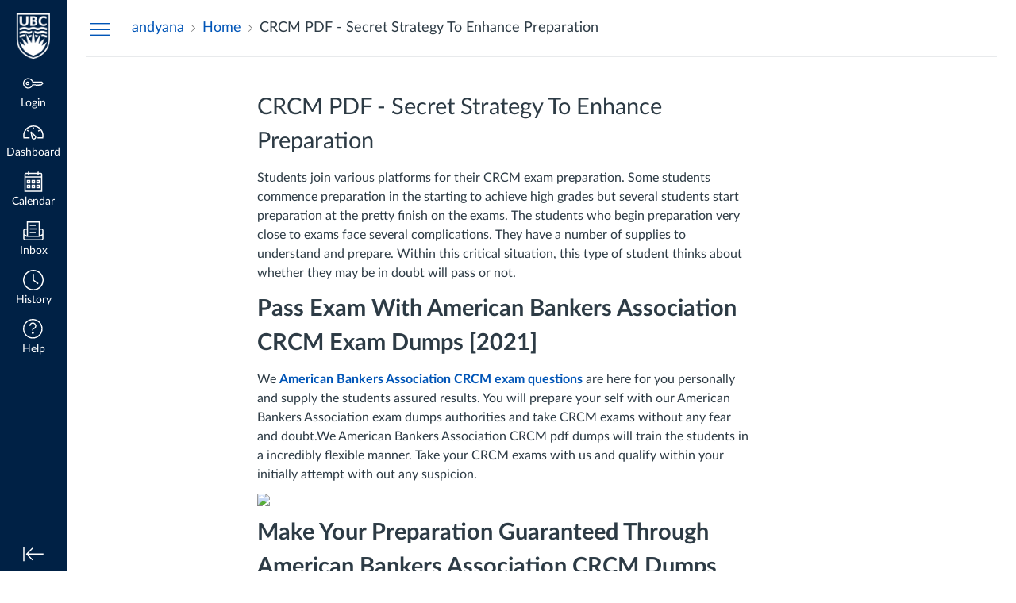

--- FILE ---
content_type: text/css
request_url: https://instructure-uploads-yul.s3.ca-central-1.amazonaws.com/account_112240000000000001/attachments/31681608/ubc.css
body_size: 1977
content:
/*

██╗   ██╗██████╗  ██████╗
██║   ██║██╔══██╗██╔════╝
██║   ██║██████╔╝██║
██║   ██║██╔══██╗██║
╚██████╔╝██████╔╝╚██████╗
 ╚═════╝ ╚═════╝  ╚═════╝

*/

/* removes Include this course in the public course index from Settings*/
.public_options { display: none !important; }

/* hides Other Contacts table on profile/settings */
.channel_list.other_channels { display:none !important; }

/* hides SMS */
a[href="#register_sms_number"] { display:none !important; }

/* hides 'Conclude this Course' from course Settings */
a.Button--course-settings[href$="confirm_action?event=conclude"] { display: none !important; }

/* hides 'Reset Course Content' from course Settings */
/* .reset_course_content_button { display: none !important; } */

/* easier to read threaded discussion */
.replies {
padding-left: 7px;
border-left: solid #A5AFB5 16px;
}
.discussion-read-state-btn {
top: 32px;
}
div.entry-content {
padding-left:0px !important;
}

/* hiding user emails in group page */
.user-list__item-details div.email { display: None; }

/* hiding user emails in prior users page */
td.name div.email { display: None; }

/* hiding grade by question */
label[for="enable_speedgrader_grade_by_question"] {
display: none;
}
#enable_speedgrader_grade_by_question {
display: none;
}

/* Hiding the "Send Notification" feature for announcements */
#add_notification_form label[for="account_notification_send_message"] {
  display: none;
}
label[for^="account_notification_send_message_"] {
    display: none !important;
}

/* Hiding Instructure's Social Media Links from Dashboard footer */
#footer-links a[href="http://facebook.com/instructure"] {
  display: none;
}

#footer-links a[href="http://twitter.com/instructure"] {
  display: none;
}

--- FILE ---
content_type: application/x-javascript
request_url: https://instructure-uploads-yul.s3.ca-central-1.amazonaws.com/account_112240000000000001/attachments/37247675/ubc.js
body_size: 931
content:
/* Hides the "Delete My Account" button from User Profile setting */
$(function() {
  if (window.location.pathname == "/profile/settings") {
    $("a[href$='withdrawal-form']").hide();
  }
});

/*Hide Privacy Policy Element & Change Acceptable Use HTML Text*/
$(document).ready(function() {
  $('.terms_link').html('Acceptable Use and Privacy Policy');
  $('#footer-links > a[href="https://ubc.instructure.com/privacy_policy"]').hide();
  $('#footer-links > a[href="https://canvas.ubc.ca/privacy_policy"]').hide();
  $('.ic-Self-enrollment-footer__Secondary').hide();
});

/*INC4336169 Hide shared enrolments from user profiles as enrolment can be
 * confidential information. Root admins are exempt from this. */
$(function() {
  if (window.location.pathname.match(/^\/courses\/\d+\/users\/\d+/) &&
      ENV.current_user_roles.indexOf('root_admin') < 0)
  {
    $('.profileEnrollment__Items').parent().parent().remove();
  }
});


--- FILE ---
content_type: text/javascript
request_url: https://du11hjcvx0uqb.cloudfront.net/dist/brandable_css/9c10ca144dbe9e6a3715bf538e52ac42/variables-6ceabaf6137deaa1b310c07895491bdd.js
body_size: 721
content:
CANVAS_ACTIVE_BRAND_VARIABLES = {"ic-brand-primary-darkened-5":"#001F41","ic-brand-primary-darkened-10":"#001D3E","ic-brand-primary-darkened-15":"#001C3A","ic-brand-primary-lightened-5":"#0C2B4D","ic-brand-primary-lightened-10":"#193656","ic-brand-primary-lightened-15":"#264160","ic-brand-button--primary-bgd-darkened-5":"#0051AE","ic-brand-button--primary-bgd-darkened-15":"#00499C","ic-brand-button--secondary-bgd-darkened-5":"#009FD6","ic-brand-button--secondary-bgd-darkened-15":"#008EC0","ic-brand-font-color-dark-lightened-15":"#4C5860","ic-brand-font-color-dark-lightened-28":"#677179","ic-link-color-darkened-10":"#004DA5","ic-link-color-lightened-10":"#1966BE","ic-brand-primary":"#002044","ic-brand-font-color-dark":"#2d3b45","ic-link-color":"#0055b7","ic-brand-button--primary-bgd":"#0055b7","ic-brand-button--primary-text":"#ffffff","ic-brand-button--secondary-bgd":"#00a7e1","ic-brand-button--secondary-text":"#ffffff","ic-brand-global-nav-bgd":"#002145","ic-brand-global-nav-ic-icon-svg-fill":"#ffffff","ic-brand-global-nav-ic-icon-svg-fill--active":"#002044","ic-brand-global-nav-menu-item__text-color":"#ffffff","ic-brand-global-nav-menu-item__text-color--active":"#002145","ic-brand-global-nav-avatar-border":"#ffffff","ic-brand-global-nav-menu-item__badge-bgd":"#ffffff","ic-brand-global-nav-menu-item__badge-bgd--active":"#002044","ic-brand-global-nav-menu-item__badge-text":"#002145","ic-brand-global-nav-menu-item__badge-text--active":"#ffffff","ic-brand-global-nav-logo-bgd":"#002145","ic-brand-header-image":"https://instructure-uploads.s3.amazonaws.com/account_112240000000000001/attachments/21/ubc_logo.png","ic-brand-mobile-global-nav-logo":"https://du11hjcvx0uqb.cloudfront.net/dist/images/mobile-global-nav-logo-aff8453309.svg","ic-brand-watermark":"","ic-brand-watermark-opacity":"1","ic-brand-favicon":"https://instructure-uploads.s3.amazonaws.com/account_112240000000000001/attachments/15/ubc_2017_social_media_avatars_canvas_180x180_mobile_joe_0il_icon.ico","ic-brand-apple-touch-icon":"https://instructure-uploads.s3.amazonaws.com/account_112240000000000001/attachments/16/UBC_2017_Social_Media_Avatars_Canvas_180x180_Mobile-joe.png","ic-brand-msapplication-tile-color":"#002044","ic-brand-msapplication-tile-square":"https://instructure-uploads.s3.amazonaws.com/account_112240000000000001/attachments/17/UBC_2017_Social_Media_Avatars_Canvas_558x558_WindowsTile-joe.png","ic-brand-msapplication-tile-wide":"https://instructure-uploads.s3.amazonaws.com/account_112240000000000001/attachments/11/UBC_2017_Social_Media_Avatars_Canvas_558x270_WindowsWideTile.png","ic-brand-right-sidebar-logo":"https://instructure-uploads.s3.amazonaws.com/account_112240000000000001/attachments/18/2_2016_UBCNarrow_Signature_BlueRGB72.png","ic-brand-Login-body-bgd-color":"#002145","ic-brand-Login-body-bgd-image":"","ic-brand-Login-body-bgd-shadow-color":"#002145","ic-brand-Login-logo":"https://instructure-uploads.s3.amazonaws.com/account_112240000000000001/attachments/19/UBC_2017_Social_Media_Avatars_Canvas_380x150_Login.png","ic-brand-Login-Content-bgd-color":"#ffffff","ic-brand-Login-Content-border-color":"#f2f2f2","ic-brand-Login-Content-inner-bgd":"none","ic-brand-Login-Content-inner-border":"none","ic-brand-Login-Content-inner-body-bgd":"none","ic-brand-Login-Content-inner-body-border":"none","ic-brand-Login-Content-label-text-color":"#444444","ic-brand-Login-Content-password-text-color":"#444444","ic-brand-Login-footer-link-color":"#002145","ic-brand-Login-footer-link-color-hover":"#ffffff","ic-brand-Login-instructure-logo":"#f2f2f2"};